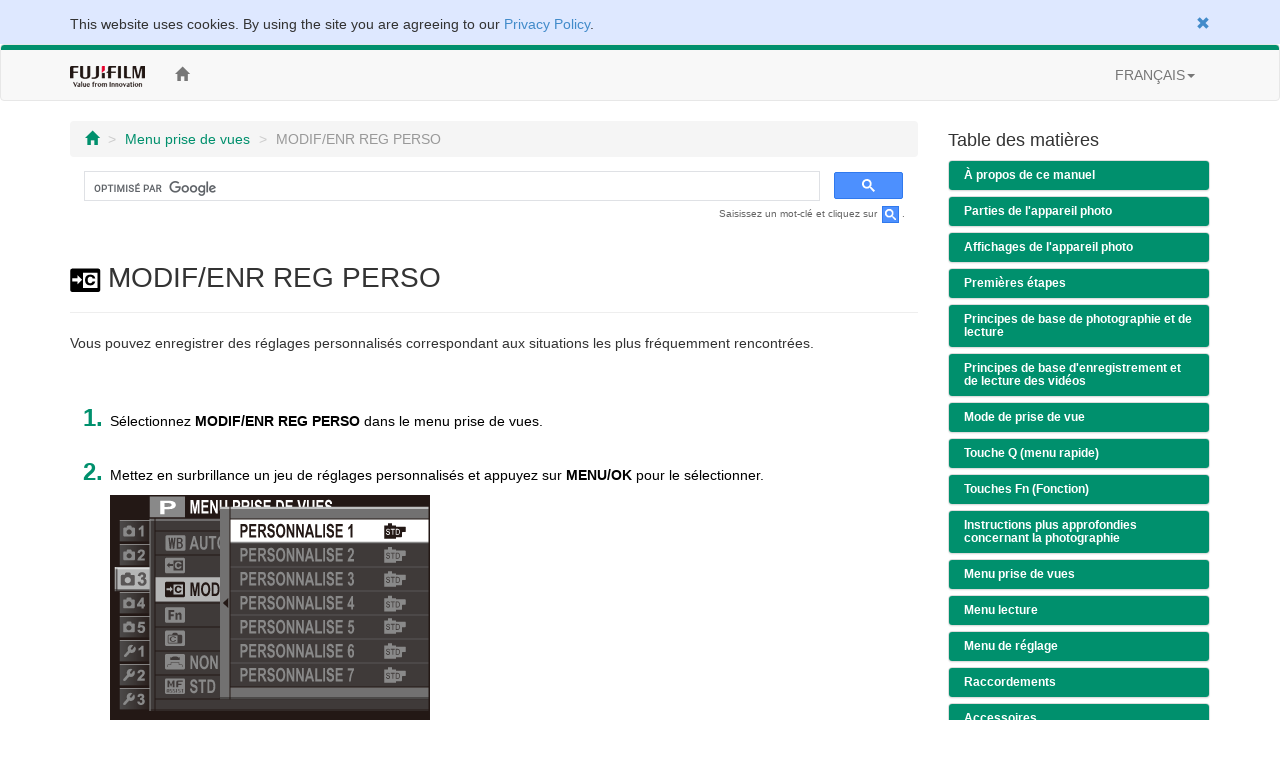

--- FILE ---
content_type: text/html; charset=UTF-8
request_url: https://fujifilm-dsc.com/fr/manual/x100t/menu_shooting/edit-save_custom_setting/index.html
body_size: 31633
content:
<!DOCTYPE html>
<html lang="fr">
<head>
<meta charset="utf-8">
<meta http-equiv="X-UA-Compatible" content="IE=edge">
<meta name="viewport" content="width=device-width, initial-scale=1">
<meta name="description" content="Site Internet destiné aux manuels des appareils photo numériques FUJIFILM. Apprenez à utiliser le compact haut de gamme de la gamme X, le FUJIFILM X100T.">
<meta name="author" content="FUJIFILM Corporation">
<link rel="shortcut icon" href="../../../common_images/favicon.ico">

<title>MODIF/ENR REG PERSO</title>

<!-- Bootstrap core CSS -->
<link href="../../../css/bootstrap.min.css" rel="stylesheet">

<!-- Custom styles for this template -->
<link href="../../../css/offcanvas.css" rel="stylesheet">
<link href="../../../css/customize.css" rel="stylesheet">

<!-- Just for debugging purposes. Don't actually copy this line! -->
<!--[if lt IE 9]><script src="../../../assets/js/ie8-responsive-file-warning.js"></script><![endif]-->

<!-- HTML5 shim and Respond.js IE8 support of HTML5 elements and media queries -->
<!--[if lt IE 9]>
<script src="https://oss.maxcdn.com/libs/html5shiv/3.7.0/html5shiv.js"></script>
<script src="https://oss.maxcdn.com/libs/respond.js/1.4.2/respond.min.js"></script>
<![endif]-->


<!-- Google Analytics -->
<script type="text/javascript" src="/js/GoogleAnalytics.js"></script>
</head>

<body>
<!-- navbar -->
<!--/**********************Cookie Agreement*******************************/  -->

<div class="container-fluid" id="cookieLaw" style="background-color: #dee8ff; padding-top: 1em;">
<div class="cookieLawContent container clearfix">
<div class="cookieLawCloseBtn pull-right text-right">
<a href="#" class="rollover" onclick="SetCookie('cookie_law','ACCEPTED',365); removeCookieLaw(); return void(0);"><span class="glyphicon glyphicon-remove"></span></a>
</div><!-- /cookieLawCloseBtn -->
<p>This website uses cookies. By using the site you are agreeing to our <a href="http://www.fujifilm.com/privacy_policy/">Privacy Policy</a>.</p>
</div><!-- /cookieLawContent -->
</div><!-- /cookieLaw -->

<script type="text/javascript">
if(getCookie("cookie_law") == "ACCEPTED")
{
removeCookieLaw();
}

function getCookie(cname) {
var name = cname + "=";
var ca = document.cookie.split(';');
for(var i=0; i<ca.length; i++) {
var c = ca[i];
while (c.charAt(0)==' ')
{
c = c.substring(1,c.length);
}
if (c.indexOf(name) == 0)
{
return c.substring(name.length, c.length);
}
}
return "";
}

function SetCookie(cookieName,cookieValue,nDays) {
var today = new Date();
var expire = new Date();
if (nDays==null || nDays==0) nDays=1;
expire.setTime(today.getTime() + 3600000*24*nDays);
document.cookie = cookieName+"="+escape(cookieValue)
+ ";expires="+expire.toGMTString()+";path=/";
}

function removeCookieLaw() {
var el = document.getElementById("cookieLaw");
el.parentElement.removeChild(el);
}
</script>

<div class="navbar navbar-default" role="navigation">
<div class="container">
<div class="navbar-header">
<button type="button" class="navbar-toggle" data-toggle="collapse" data-target=".navbar-collapse">
<span class="sr-only">Toggle navigation</span> <span class="icon-bar"></span> <span class="icon-bar"></span> <span class="icon-bar"></span>
</button>
<a href="http://www.fujifilm.com/" target="_blank" class="navbar-brand"><img src="/fr/manual/common_images/header_taglinelogo.png" alt="FUJIFILM"></a>
</div>
<div class="collapse navbar-collapse">
<ul class="nav navbar-nav">
<li><a href="/fr/manual/x100t/"><span class="glyphicon glyphicon-home"></span></a></li>
</ul>
<ul class="nav navbar-nav navbar-right">
<li class="dropdown">
<a href="#" class="dropdown-toggle" data-toggle="dropdown">FRANÇAIS<span class="caret"></span></a>
<ul class="dropdown-menu">
<li><a href="/en/manual/x100t/">ENGLISH</a></li>
<li><a href="/fr/manual/x100t/">FRANÇAIS</a></li>
<li><a href="/de/manual/x100t/">DEUTSCH</a></li>
<li><a href="/es/manual/x100t/">ESPAÑOL</a></li>
<li><a href="/zhs/manual/x100t/">中文简</a></li>
<li><a href="/it/manual/x100t/">ITALIANO</a></li>
<li><a href="/nl/manual/x100t/">NEDERLANDS</a></li>
<li><a href="/zht/manual/x100t/">繁體</a></li>
<li><a href="/pl/manual/x100t/">POLSKI</a></li>
<li><a href="/sv/manual/x100t/">SVENSKA</a></li>
<li><a href="/no/manual/x100t/">NORSK</a></li>
<li><a href="/da/manual/x100t/">DANSK</a></li>
<li><a href="/ru/manual/x100t/">РУССКИЙ</a></li>
<li><a href="/fi/manual/x100t/">SUOMI</a></li>
<li><a href="/ar/manual/x100t/">عربي</a></li>
<li><a href="/ko/manual/x100t/">한글</a></li>
<li><a href="/th/manual/x100t/">ภาษาไทย</a></li>
<li><a href="/ja/manual/x100t/">日本語</a></li>
</ul>
</li>
</ul>
</div><!-- /.nav-collapse -->
</div><!-- /.container -->
</div><!-- /.navbar -->
<!-- /navbar -->

<div class="container">

<div class="row row-offcanvas row-offcanvas-right">

<div class="col-xs-12 col-sm-9">
<p class="pull-right visible-xs hidden-print">
<button type="button" class="btn btn-primary btn-xs" data-toggle="offcanvas">Table des matières &raquo;</button>
</p>
<ul class="breadcrumb hidden-print">
<li><a href="../../index.html"><span class="glyphicon glyphicon-home"></span></a></li>
<li><a href="../index.html">Menu prise de vues</a></li>
<li class="active">MODIF/ENR REG PERSO</li>
</ul>
<!-- Google Search -->
<div class="google-search hidden-print">
<script>
  (function() {
    var cx = '006169586691521823570:hew20mqqasw';
    var gcse = document.createElement('script');
    gcse.type = 'text/javascript';
    gcse.async = true;
    gcse.src = (document.location.protocol == 'https:' ? 'https:' : 'http:') +
        '//www.google.com/cse/cse.js?cx=' + cx;
    var s = document.getElementsByTagName('script')[0];
    s.parentNode.insertBefore(gcse, s);
  })();
</script>
<gcse:search></gcse:search>
</div>
<p class="search-note hidden-print">Saisissez un mot-clé et cliquez sur <img src="/fr/manual/common_images/icn_search_box_17.gif" alt=""/>.</p>
<div class="page-header">
<h1><img src="../../../common_images/icn_ff20-k2_24.gif" alt="">MODIF/ENR REG PERSO</h1>
</div>
<p class="mb48">Vous pouvez enregistrer des réglages personnalisés correspondant aux situations les plus fréquemment rencontrées.</p>
<ol class="procedure">
<li>
<p>Sélectionnez <strong>MODIF/ENR REG PERSO</strong> dans le menu prise de vues.</p>
</li>
<li>
<p>Mettez en surbrillance un jeu de réglages personnalisés et appuyez sur <strong>MENU/OK</strong> pour le sélectionner.</p>
<p><img src="images/osd_sm_custom-set01_fr_x100t_320.gif" alt="" class="img-responsive"></p>
</li>
<li>
<p>Modifiez les réglages suivants comme vous le souhaitez.</p>
<div class="row mb12">
<div class="col-sm-6">
<ul class="mb0">
<li><strong>ISO</strong></li>
<li><strong>PLAGE DYNAMIQUE</strong></li>
<li><strong>SIMULATION DE FILM</strong></li>
<li><strong>BALANCE DES BLANCS</strong></li>
<li><strong>COULEUR</strong></li>
</ul>
</div><!--/col-->
<div class="col-sm-6">
<ul>
<li><strong>DETAIL</strong></li>
<li><strong>TON LUMIERE</strong></li>
<li><strong>TON OMBRE</strong></li>
<li><strong>REDUCT. DU BRUIT</strong></li>
</ul>
</div><!--/col-->
</div><!--/row-->
<p><img src="images/osd_sm_custom-set02_fr_320.gif" alt="" class="img-responsive"></p>

<div class="alert alert-warning">
<p>Pour remplacer les réglages du jeu en cours par les réglages actuellement sélectionnés sur l'appareil photo, choisissez <strong>ENR REGL ACTUELS</strong> et appuyez sur <strong>MENU/OK</strong>.</p>
</div>
</li>
<li>
<p>Appuyez sur <strong>DISP/BACK</strong>. Une boîte de dialogue de confirmation s'affiche ; mettez en surbrillance <strong>OK</strong> et appuyez sur <strong>MENU/OK</strong>.</p>
<p><img src="images/osd_sm_custom-set03_fr_320.gif" alt="" class="img-responsive"></p>
</li>
</ol>

<div class="alert alert-warning mb24">
<p>Les réglages enregistrés peuvent être rappelés à l'aide de l'option <strong>SELECT REGL PERSO</strong> du menu prise de vues.</p>
</div>

<div class="panel panel-default">
<div class="panel-heading related">Voir également</div>
<div class="panel-body">
<ul class="contents-list">
<li><a href="/fr/manual/x100t/menu_shooting/select_custom_setting/">SELECT REGL PERSO</a> (Menu prise de vues)</li>
</ul>
</div>
</div><!-- /panel -->

</div><!--/col-->

<div class="col-xs-6 col-sm-3 sidebar-offcanvas hidden-print" id="sidebar" role="navigation">
<h4>Table des matières</h4>
<div class="panel-group" id="accordion">

<div class="panel panel-default">
<div class="panel-heading">
<h4 class="panel-title"><a class="accordion-toggle" data-toggle="collapse" data-parent="#accordion" href="#about_manual">À propos de ce manuel</a></h4>
</div>
<div id="about_manual" class="panel-collapse collapse">
<div class="panel-body"><a href="/fr/manual/x100t/about_this_manual/introduction/index.html">Introduction</a></div>
<div class="panel-body"><a href="/fr/manual/x100t/about_this_manual/use_manual/index.html">Affichage de ce manuel</a></div>
</div>
</div>

<div class="panel panel-default">
<div class="panel-heading">
<h4 class="panel-title"><a class="accordion-toggle" data-toggle="collapse" data-parent="#accordion" href="#parts">Parties de l'appareil photo</a></h4>
</div>
<div id="parts" class="panel-collapse collapse">
<div class="panel-body"><a href="/fr/manual/x100t/parts/parts_camera/index.html">Parties de l'appareil photo</a></div>
<div class="panel-body"><a href="/fr/manual/x100t/parts/button_selector/index.html">Les touches de sélection</a></div>
<div class="panel-body"><a href="/fr/manual/x100t/parts/dial_command/index.html">La molette de commande</a></div>
<div class="panel-body"><a href="/fr/manual/x100t/parts/dial-ss_ring-aperture/index.html">La bague des ouvertures et la molette de la vitesse d'obturation</a></div>
<div class="panel-body"><a href="/fr/manual/x100t/parts/button_view/index.html">La touche VIEW MODE</a></div>
<div class="panel-body"><a href="/fr/manual/x100t/parts/selector_finder/index.html">Le sélecteur de viseur</a></div>
<div class="panel-body"><a href="/fr/manual/x100t/parts/button_disp-back/index.html">La touche DISP/BACK</a></div>
<div class="panel-body"><a href="/fr/manual/x100t/parts/dial_diopter/index.html">Réglage dioptrique</a></div>
<div class="panel-body"><a href="/fr/manual/x100t/parts/indicator/index.html">Le témoin lumineux</a></div>
<div class="panel-body"><a href="/fr/manual/x100t/parts/button_drive/index.html">La touche DRIVE </a></div>
</div>
</div>

<div class="panel panel-default">
<div class="panel-heading">
<h4 class="panel-title"><a class="accordion-toggle" data-toggle="collapse" data-parent="#accordion" href="#display">Affichages de l'appareil photo</a></h4>
</div>
<div id="display" class="panel-collapse collapse">
<div class="panel-body"><a href="/fr/manual/x100t/display/shooting_ovf/index.html">Prise de vue : Viseur optique</a></div>
<div class="panel-body"><a href="/fr/manual/x100t/display/shooting_evf/index.html">Prise de vue : Viseur électronique/Écran LCD</a></div>
<div class="panel-body"><a href="/fr/manual/x100t/display/playback/index.html">Lecture : Viseur électronique/Écran LCD</a></div>
</div>
</div>

<div class="panel panel-default">
<div class="panel-heading">
<h4 class="panel-title"><a class="accordion-toggle" data-toggle="collapse" data-parent="#accordion" href="#first_step">Premières étapes</a></h4>
</div>
<div id="first_step" class="panel-collapse collapse">
<div class="panel-body"><a href="/fr/manual/x100t/first_step/attach_strap/index.html">Fixation de la courroie</a></div>
<div class="panel-body"><a href="/fr/manual/x100t/first_step/battery_charge/index.html">Chargement de la batterie</a></div>
<div class="panel-body"><a href="/fr/manual/x100t/first_step/insert_card_battery/index.html">Insertion de la batterie et d'une carte mémoire</a></div>
<div class="panel-body"><a href="/fr/manual/x100t/first_step/turn_on-off/index.html">Allumer et éteindre l'appareil photo</a></div>
<div class="panel-body"><a href="/fr/manual/x100t/first_step/basic_setup/index.html">Configuration de base</a></div>
</div>
</div>

<div class="panel panel-default">
<div class="panel-heading">
<h4 class="panel-title"><a class="accordion-toggle" data-toggle="collapse" data-parent="#accordion" href="#basic_photo">Principes de base de photographie et de lecture</a></h4>
</div>
<div id="basic_photo" class="panel-collapse collapse">
<div class="panel-body"><a href="/fr/manual/x100t/basic_photo/photo_take/index.html">Prise de vue</a></div>
<div class="panel-body"><a href="/fr/manual/x100t/basic_photo/photo_view/index.html">Visualisation des photos</a></div>
<div class="panel-body"><a href="/fr/manual/x100t/basic_photo/photo_del/index.html">Suppression de photos</a></div>
</div>
</div>

<div class="panel panel-default">
<div class="panel-heading">
<h4 class="panel-title"><a class="accordion-toggle" data-toggle="collapse" data-parent="#accordion" href="#basic_movie">Principes de base d'enregistrement et de lecture des vidéos</a></h4>
</div>
<div id="basic_movie" class="panel-collapse collapse">
<div class="panel-body"><a href="/fr/manual/x100t/basic_movie/movie_rec/index.html">Enregistrement de vidéos</a></div>
<div class="panel-body"><a href="/fr/manual/x100t/basic_movie/movie_view/index.html">Visualisation des vidéos</a></div>
</div>
</div>

<div class="panel panel-default">
<div class="panel-heading">
<h4 class="panel-title"><a class="accordion-toggle" data-toggle="collapse" data-parent="#accordion" href="#mode_dial">Mode de prise de vue</a></h4>
</div>
<div id="mode_dial" class="panel-collapse collapse">
<div class="panel-body"><a href="/fr/manual/x100t/shooting_mode/program/index.html">Programme AE</a></div>
<div class="panel-body"><a href="/fr/manual/x100t/shooting_mode/shutter/index.html">AE avec priorité à la vitesse</a></div>
<div class="panel-body"><a href="/fr/manual/x100t/shooting_mode/aperture/index.html">AE avec priorité à l'ouverture</a></div>
<div class="panel-body"><a href="/fr/manual/x100t/shooting_mode/manual/index.html">Exposition manuelle</a></div>
</div>
</div>

<div class="panel panel-default">
<div class="panel-heading">
<h4 class="panel-title"><a class="accordion-toggle" data-toggle="collapse" data-parent="#accordion" href="#button_q">Touche Q (menu rapide)</a></h4>
</div>
<div id="button_q" class="panel-collapse collapse">
<div class="panel-body"><a href="/fr/manual/x100t/button_q/use_q-button/index.html">Utilisation de la touche Q</a></div>
</div>
</div>
<div class="panel panel-default">
<div class="panel-heading">
<h4 class="panel-title"><a class="accordion-toggle" data-toggle="collapse" data-parent="#accordion" href="#button_fn">Touches Fn (Fonction)</a></h4>
</div>
<div id="button_fn" class="panel-collapse collapse">
<div class="panel-body"><a href="/fr/manual/x100t/button_fn/use_fn-button/index.html">Les touches de fonction</a></div>
</div>
</div>

<div class="panel panel-default">
<div class="panel-heading">
<h4 class="panel-title"><a class="accordion-toggle" data-toggle="collapse" data-parent="#accordion" href="#various">Instructions plus approfondies concernant la photographie</a></h4>
</div>
<div id="various" class="panel-collapse collapse">
<div class="panel-body"><a href="/fr/manual/x100t/shooting/bracketing/index.html">Bracketing</a></div>
<div class="panel-body"><a href="/fr/manual/x100t/shooting/continuous/index.html">Prise de vue en continu (mode rafale)</a></div>
<div class="panel-body"><a href="/fr/manual/x100t/shooting/multi-exp/index.html">Exposition multiple</a></div>
<div class="panel-body"><a href="/fr/manual/x100t/shooting/panorama/index.html">Panoramiques</a></div>
<div class="panel-body"><a href="/fr/manual/x100t/shooting/macro/index.html">Mode macro (gros plans)</a></div>
<div class="panel-body"><a href="/fr/manual/x100t/shooting/self-timer/index.html">Utilisation du retardateur</a></div>
<div class="panel-body"><a href="/fr/manual/x100t/shooting/interval_timer_shooting/index.html">Intervallomètre</a></div>
<div class="panel-body"><a href="/fr/manual/x100t/shooting/flash/index.html">Utilisation du flash</a></div>
<div class="panel-body"><a href="/fr/manual/x100t/shooting/focus-frame/index.html">Sélection du cadre de mise au point</a></div>
<div class="panel-body"><a href="/fr/manual/x100t/shooting/exposure/index.html">Correction de l'exposition</a></div>
<div class="panel-body"><a href="/fr/manual/x100t/shooting/ae-af_lock/index.html">Verrouillage de la mise au point/de l'exposition</a></div>
<div class="panel-body"><a href="/fr/manual/x100t/shooting/focus_mode/index.html">Mode de mise au point</a></div>
<div class="panel-body"><a href="/fr/manual/x100t/shooting/manual-focus/index.html">Mise au point manuelle (mode de mise au point M)</a></div>
<div class="panel-body"><a href="/fr/manual/x100t/shooting/photometry/index.html">Mesure</a></div>
<div class="panel-body"><a href="/fr/manual/x100t/shooting/raw/index.html">Enregistrement des photos en format RAW</a></div>
<div class="panel-body"><a href="/fr/manual/x100t/shooting/long_time-exposure/index.html">Longues expositions (T/B)</a></div>
<div class="panel-body"><a href="/fr/manual/x100t/shooting/film_simulation/index.html">Simulation de film</a></div>
<div class="panel-body"><a href="/fr/manual/x100t/shooting/white_balance/index.html">Balance des blancs</a></div>
<div class="panel-body"><a href="/fr/manual/x100t/shooting/filter/index.html">Filtres avancés</a></div>
</div>
</div>

<div class="panel panel-default">
<div class="panel-heading">
<h4 class="panel-title"><a class="accordion-toggle" data-toggle="collapse" data-parent="#accordion" href="#menu_shooting">Menu prise de vues</a></h4>
</div>
<div id="menu_shooting" class="panel-collapse collapse">
<div class="panel-body"><a href="/fr/manual/x100t/menu_shooting/use_shooting_menu/index.html">Utilisation du menu prise de vues</a></div>
<div class="panel-body"><a href="/fr/manual/x100t/menu_shooting/default_sm/index.html">Réglages par défaut&mdash;Menu prise de vues</a></div>
<div class="panel-body"><a href="/fr/manual/x100t/menu_shooting/autofocus_setting/index.html">PARAM. AUTOFOCUS</a></div>
<div class="panel-body"><a href="/fr/manual/x100t/menu_shooting/iso/index.html">ISO</a></div>
<div class="panel-body"><a href="/fr/manual/x100t/menu_shooting/image_size/index.html">TAILLE D'IMAGE</a></div>
<div class="panel-body"><a href="/fr/manual/x100t/menu_shooting/image_quality/index.html">QUALITE D'IMAGE</a></div>
<div class="panel-body"><a href="/fr/manual/x100t/menu_shooting/dynamic_range/index.html">PLAGE DYNAMIQUE</a></div>
<div class="panel-body"><a href="/fr/manual/x100t/menu_shooting/film_simulation/index.html">SIMULATION DE FILM</a></div>
<div class="panel-body"><a href="/fr/manual/x100t/menu_shooting/film_simulation_bkt/index.html">BKT SIMULATION FILM</a></div>
<div class="panel-body"><a href="/fr/manual/x100t/menu_shooting/nd_filter/index.html">FILTRE ND</a></div>
<div class="panel-body"><a href="/fr/manual/x100t/menu_shooting/color/index.html">COULEUR</a></div>
<div class="panel-body"><a href="/fr/manual/x100t/menu_shooting/sharpness/index.html">DETAIL</a></div>
<div class="panel-body"><a href="/fr/manual/x100t/menu_shooting/highlight_tone/index.html">TON LUMIERE</a></div>
<div class="panel-body"><a href="/fr/manual/x100t/menu_shooting/shadow_tone/index.html">TON OMBRE</a></div>
<div class="panel-body"><a href="/fr/manual/x100t/menu_shooting/noise_reduction/index.html">REDUCT. DU BRUIT</a></div>
<div class="panel-body"><a href="/fr/manual/x100t/menu_shooting/long_exposure_nr/index.html">LONGUE EXPO RB</a></div>
<div class="panel-body"><a href="/fr/manual/x100t/menu_shooting/white_balance/index.html">BALANCE DES BLANCS</a></div>
<div class="panel-body"><a href="/fr/manual/x100t/menu_shooting/select_custom_setting/index.html">SELECT REGL PERSO</a></div>
<div class="panel-body"><a href="/fr/manual/x100t/menu_shooting/edit-save_custom_setting/index.html">MODIF/ENR REG PERSO</a></div>
<div class="panel-body"><a href="/fr/manual/x100t/menu_shooting/function_setting/index.html">RÉGL. FONCT. (Fn)</a></div>
<div class="panel-body"><a href="/fr/manual/x100t/menu_shooting/disp_custom_setting/index.html">AFF. REGL. PERSO</a></div>
<div class="panel-body"><a href="/fr/manual/x100t/menu_shooting/conversion_lens/index.html">OBJECTIF DE CONVERSION</a></div>
<div class="panel-body"><a href="/fr/manual/x100t/menu_shooting/mf_assist/index.html">ASSIST. M.AP.</a></div>
<div class="panel-body"><a href="/fr/manual/x100t/menu_shooting/advanced_filter/index.html">FILTRE AVANCÉ</a></div>
<div class="panel-body"><a href="/fr/manual/x100t/menu_shooting/interval_timer_shooting/index.html">INTERVALLOMETRE</a></div>
<div class="panel-body"><a href="/fr/manual/x100t/menu_shooting/self-timer/index.html">RETARDATEUR</a></div>
<div class="panel-body"><a href="/fr/manual/x100t/menu_shooting/ae-af-lock_mode/index.html">MODE MEM. AE/AF</a></div>
<div class="panel-body"><a href="/fr/manual/x100t/menu_shooting/ae-af-lock_button/index.html">TOUCHE MEM. AE/AF</a></div>
<div class="panel-body"><a href="/fr/manual/x100t/menu_shooting/photometry/index.html">PHOTOMETRIE</a></div>
<div class="panel-body"><a href="/fr/manual/x100t/menu_shooting/interlock_spot_ae-focus_area/index.html">VER. EA SPOT ET ZONE MaP</a></div>
<div class="panel-body"><a href="/fr/manual/x100t/menu_shooting/red_eye_removal/index.html">REDUC. YEUX ROUGE</a></div>
<div class="panel-body"><a href="/fr/manual/x100t/menu_shooting/save_org_image/index.html">ENR. IMAGE D'ORG</a></div>
<div class="panel-body"><a href="/fr/manual/x100t/menu_shooting/flash_mode/index.html">MODE FLASH</a></div>
<div class="panel-body"><a href="/fr/manual/x100t/menu_shooting/flash_compensation/index.html">COMPENSAT. FLASH</a></div>
<div class="panel-body"><a href="/fr/manual/x100t/menu_shooting/shutter_type/index.html">TYPE DE DÉCLENCHEUR</a></div>
<div class="panel-body"><a href="/fr/manual/x100t/menu_shooting/movie_set-up/index.html">CONF. VIDÉO</a></div>
<div class="panel-body"><a href="/fr/manual/x100t/menu_shooting/wireless_communication/index.html">COM. SANS FIL</a></div>
</div>
</div>

<div class="panel panel-default">
<div class="panel-heading">
<h4 class="panel-title"><a class="accordion-toggle" data-toggle="collapse" data-parent="#accordion" href="#menu_playback">Menu lecture</a></h4>
</div>
<div id="menu_playback" class="panel-collapse collapse">
<div class="panel-body"><a href="/fr/manual/x100t/menu_playback/use_playback_menu/index.html">Utilisation du menu lecture</a></div>
<div class="panel-body"><a href="/fr/manual/x100t/menu_playback/raw_conversion/index.html">CONVERSION RAW</a></div>
<div class="panel-body"><a href="/fr/manual/x100t/menu_playback/erase/index.html">EFFACE</a></div>
<div class="panel-body"><a href="/fr/manual/x100t/menu_playback/crop/index.html">RECADRER</a></div>
<div class="panel-body"><a href="/fr/manual/x100t/menu_playback/resize/index.html">REDIMENSIONNER</a></div>
<div class="panel-body"><a href="/fr/manual/x100t/menu_playback/protect/index.html">PROTEGER</a></div>
<div class="panel-body"><a href="/fr/manual/x100t/menu_playback/image_rotate/index.html">ROTATION IMAGE</a></div>
<div class="panel-body"><a href="/fr/manual/x100t/menu_playback/red_eye_removal/index.html">REDUC. YEUX ROUGE</a></div>
<div class="panel-body"><a href="/fr/manual/x100t/menu_playback/slide_show/index.html">DIAPORAMA</a></div>
<div class="panel-body"><a href="/fr/manual/x100t/menu_playback/photobook_assist/index.html">CREA LIVRE ALBUM</a></div>
<div class="panel-body"><a href="/fr/manual/x100t/menu_playback/mark_for_upload_to/index.html">BALISER TRANSF.</a></div>
<div class="panel-body"><a href="/fr/manual/x100t/menu_playback/image_search/index.html">RECHERCHE PHOTOS</a></div>
<div class="panel-body"><a href="/fr/manual/x100t/menu_playback/copy/index.html">COPIER</a></div>
<div class="panel-body"><a href="/fr/manual/x100t/menu_playback/print_order/index.html">IMPRESSION (DPOF)</a></div>
<div class="panel-body"><a href="/fr/manual/x100t/menu_playback/instax_printer_print/index.html">IMPRESS. IMPRIM instax</a></div>
<div class="panel-body"><a href="/fr/manual/x100t/menu_playback/disp_aspect/index.html">FORMAT IMAGE</a></div>
<div class="panel-body"><a href="/fr/manual/x100t/menu_playback/wireless_communication/index.html">COM. SANS FIL</a></div>
<div class="panel-body"><a href="/fr/manual/x100t/menu_playback/pc_auto_save/index.html">ENREG. PC AUTO</a></div>
</div>
</div>

<div class="panel panel-default">
<div class="panel-heading">
<h4 class="panel-title"><a class="accordion-toggle" data-toggle="collapse" data-parent="#accordion" href="#menu_setup">Menu de réglage</a></h4>
</div>
<div id="menu_setup" class="panel-collapse collapse">
<div class="panel-body"><a href="/fr/manual/x100t/menu_setup/use_setup_menu/index.html">Utilisation du menu de réglage</a></div>
<div class="panel-body"><a href="/fr/manual/x100t/menu_setup/default_su/index.html">Réglages par défaut&mdash;Menu de réglage</a></div>
<div class="panel-body"><a href="/fr/manual/x100t/menu_setup/date-time/index.html">DATE/HEURE</a></div>
<div class="panel-body"><a href="/fr/manual/x100t/menu_setup/time_difference/index.html">DECALAGE HOR</a></div>
<div class="panel-body"><a href="/fr/manual/x100t/menu_setup/lang/index.html"><img src="/fr/manual/common_images/icn_ff70-a_00906d_12.gif" alt=""/></a></div>
<div class="panel-body"><a href="/fr/manual/x100t/menu_setup/reset/index.html">INITIALISER</a></div>
<div class="panel-body"><a href="/fr/manual/x100t/menu_setup/silent_mode/index.html">MODE SILENCE</a></div>
<div class="panel-body"><a href="/fr/manual/x100t/menu_setup/frame_no/index.html">NUMERO IMAGE</a></div>
<div class="panel-body"><a href="/fr/manual/x100t/menu_setup/focus_ring/index.html">BAGUE MISE AU POINT</a></div>
<div class="panel-body"><a href="/fr/manual/x100t/menu_setup/focus_check/index.html">VERIFICATION AF.</a></div>
<div class="panel-body"><a href="/fr/manual/x100t/menu_setup/sound_set-up/index.html">CONFIGURATION SON</a></div>
<div class="panel-body"><a href="/fr/manual/x100t/menu_setup/screen_set-up/index.html">CONFIG. ÉCRAN</a></div>
<div class="panel-body"><a href="/fr/manual/x100t/menu_setup/selector_button_setting/index.html">RÉGLAGE TOUCHE SÉLECTION</a></div>
<div class="panel-body"><a href="/fr/manual/x100t/menu_setup/edit-save_quick_menu/index.html">MENU RPDE MODIF/ENREG</a></div>
<div class="panel-body"><a href="/fr/manual/x100t/menu_setup/power_management/index.html">GESTION ALIM.</a></div>
<div class="panel-body"><a href="/fr/manual/x100t/menu_setup/shutter_count/index.html">NOMBRE DÉCLEN.</a></div>
<div class="panel-body"><a href="/fr/manual/x100t/menu_setup/edit_file_name/index.html">MODIF. NOM FICH.</a></div>
<div class="panel-body"><a href="/fr/manual/x100t/menu_setup/wireless_settings/index.html">PARAM. SANS FIL</a></div>
<div class="panel-body"><a href="/fr/manual/x100t/menu_setup/pc_auto_save_setting/index.html">PAR. ENR. AUTO PC</a></div>
<div class="panel-body"><a href="/fr/manual/x100t/menu_setup/geotagging_set-up/index.html">CONF. GÉOMARQUAGE</a></div>
<div class="panel-body"><a href="/fr/manual/x100t/menu_setup/instax_printer_connection_setting/index.html">RÉGL CNX IMPRIM instax</a></div>
<div class="panel-body"><a href="/fr/manual/x100t/menu_setup/color_space/index.html">ESPACE COULEUR</a></div>
<div class="panel-body"><a href="/fr/manual/x100t/menu_setup/format/index.html">FORMATAGE</a></div>
</div>
</div>

<div class="panel panel-default">
<div class="panel-heading">
<h4 class="panel-title"><a class="accordion-toggle" data-toggle="collapse" data-parent="#accordion" href="#connection">Raccordements</a></h4>
</div>
<div id="connection" class="panel-collapse collapse">
<div class="panel-body"><a href="/fr/manual/x100t/connection/wireless/index.html">Transfert sans fil</a></div>
<div class="panel-body"><a href="/fr/manual/x100t/connection/computer/index.html">Copie des photos sur un ordinateur</a></div>
<div class="panel-body"><a href="/fr/manual/x100t/connection/print/index.html">Impression de photos par USB</a></div>
<div class="panel-body"><a href="/fr/manual/x100t/connection/tv/index.html">Visionnage des photos sur un téléviseur</a></div>
</div>
</div>

<div class="panel panel-default">
<div class="panel-heading">
<h4 class="panel-title"><a class="accordion-toggle" data-toggle="collapse" data-parent="#accordion" href="#accessories">Accessoires</a></h4>
</div>
<div id="accessories" class="panel-collapse collapse">
<div class="panel-body"><a href="/fr/manual/x100t/accessories/flash/index.html">Flashes externes</a></div>
<div class="panel-body"><a href="/fr/manual/x100t/accessories/power_supplies/index.html">Alimentations</a></div>
<div class="panel-body"><a href="/fr/manual/x100t/accessories/remote_release/index.html">Télécommandes</a></div>
<div class="panel-body"><a href="/fr/manual/x100t/accessories/conversion_lens/index.html">Convertisseurs optiques</a></div>
<div class="panel-body"><a href="/fr/manual/x100t/accessories/microphone/index.html">Microphones stéréo</a></div>
<div class="panel-body"><a href="/fr/manual/x100t/accessories/other/index.html">Autre</a></div>
<div class="panel-body"><a href="/fr/manual/x100t/accessories/wwn/index.html">Site Internet du pays ou de la région d'achat</a></div>
</div>
</div>

<div class="panel panel-default">
<div class="panel-heading">
<h4 class="panel-title"><a class="accordion-toggle" data-toggle="collapse" data-parent="#accordion" href="#notes">Pour votre sécurité</a></h4>
</div>
<div id="notes" class="panel-collapse collapse">
<div class="panel-body"><a href="/fr/manual/x100t/notes/for_your_safety/index.html">Pour votre sécurité</a></div>
</div>
</div>

<div class="panel panel-default">
<div class="panel-heading">
<h4 class="panel-title"><a class="accordion-toggle" data-toggle="collapse" data-parent="#accordion" href="#appendix">Annexe</a></h4>
</div>
<div id="appendix" class="panel-collapse collapse">
<div class="panel-body"><a href="/fr/manual/x100t/appendix/faq/index.html">Détection des pannes/FAQ</a></div>
<div class="panel-body"><a href="/fr/manual/x100t/appendix/warning_messages/index.html">Messages et affichages d'avertissement</a></div>
<div class="panel-body"><a href="/fr/manual/x100t/appendix/spec/index.html">Caractéristiques</a></div>
<div class="panel-body"><a href="/fr/manual/x100t/appendix/links/index.html">Liens</a></div>
<div class="panel-body"><a href="/fr/manual/x100t/appendix/restrictions/index.html">Restrictions concernant les réglages de l'appareil photo</a></div>
</div>
</div>

</div>
</div><!--/col-->
</div><!--/row-->

<ul class="pager hidden-print">
<li><a href="index.html"><span class="glyphicon glyphicon-chevron-up"></span> Haut de page</a></li>
</ul>

</div><!--/.container-->

<div id="footer" class="hidden-print">
<div class="container">
<ul>
<li><span class="glyphicon glyphicon-circle-arrow-right"></span>&nbsp;<a href="http://www.fujifilm.com/privacy_policy/" target="_blank">Privacy Policy</a></li>
<li><span class="glyphicon glyphicon-circle-arrow-right"></span>&nbsp;<a href="/fr/manual/terms-of-use/" target="_blank">Conditions d'utilisation</a></li>
<li><span class="glyphicon glyphicon-circle-arrow-right"></span>&nbsp;<a href="http://www.fujifilm.com/contact/" target="_blank">Nous contacter</a></li>
</ul>
<p class="text-center"><a href="http://www.fujifilm.com/" target="_blank">&copy;&nbsp;FUJIFILM Corporation</a></p>
</div>
</div>

<!-- Bootstrap core JavaScript
================================================== -->
<!-- Placed at the end of the document so the pages load faster -->
<script src="https://ajax.googleapis.com/ajax/libs/jquery/1.11.0/jquery.min.js"></script>
<script src="../../../js/bootstrap.min.js"></script>
<script src="../../../js/offcanvas.js"></script>
</body>
</html>
